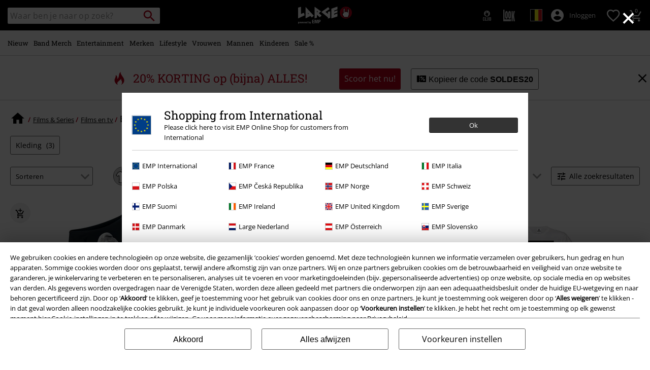

--- FILE ---
content_type: text/html;charset=UTF-8
request_url: https://www.large.be/on/demandware.store/Sites-GLB-Site/nl_BE/Search-IncludeRefinebar?cgid=fan-merch-barbie-movie
body_size: 708
content:
<div class="row no-gutters d-none d-sm-flex align-items-center">



















<div class="refinement calculatedGender col-auto js-refinement-dropdown-accordion refinement-accordion accordion py-2 pr-1 pr-md-2">
<input type="checkbox" class="js-open-refinement js-open-refinement-dropdown d-none" name="input-calculatedGender" id="input-calculatedGender">
<label for="input-calculatedGender" class="js-label-checkbox-trigger" tabindex="0">
<span class="font-primary text-base">
Geslacht
</span>
</label>


<div class="accordion-content refinement-dropdown refinement-dropdown-calculatedGender js-refinement-dropdown js-content-refinement position-absolute"
data-source="/on/demandware.store/Sites-GLB-Site/nl_BE/Search-IncludeRefineAttributeDesktop?cgid=fan-merch-barbie-movie"
data-filterid="calculatedGender"
>

</div>
</div>








<div class="refinement size col-auto js-refinement-dropdown-accordion refinement-accordion accordion py-2 pr-1 pr-md-2">
<input type="checkbox" class="js-open-refinement js-open-refinement-dropdown d-none" name="input-size" id="input-size">
<label for="input-size" class="js-label-checkbox-trigger" tabindex="0">
<span class="font-primary text-base">
Maat
</span>
</label>


<div class="accordion-content refinement-dropdown refinement-dropdown-size js-refinement-dropdown js-content-refinement position-absolute"
data-source="/on/demandware.store/Sites-GLB-Site/nl_BE/Search-IncludeRefineAttributeDesktop?cgid=fan-merch-barbie-movie"
data-filterid="size"
>

</div>
</div>















<div class="refinement baseColor col-auto js-refinement-dropdown-accordion refinement-accordion accordion py-2 pr-1 pr-md-2">
<input type="checkbox" class="js-open-refinement js-open-refinement-dropdown d-none" name="input-baseColor" id="input-baseColor">
<label for="input-baseColor" class="js-label-checkbox-trigger" tabindex="0">
<span class="font-primary text-base">
Kleur
</span>
</label>


<div class="accordion-content refinement-dropdown refinement-dropdown-baseColor js-refinement-dropdown js-content-refinement position-absolute"
data-source="/on/demandware.store/Sites-GLB-Site/nl_BE/Search-IncludeRefineAttributeDesktop?cgid=fan-merch-barbie-movie"
data-filterid="baseColor"
>

</div>
</div>








<div class="refinement  col-auto js-refinement-dropdown-accordion refinement-accordion accordion py-2 pr-1 pr-md-2">
<input type="checkbox" class="js-open-refinement js-open-refinement-dropdown d-none" name="input-" id="input-">
<label for="input-" class="js-label-checkbox-trigger" tabindex="0">
<span class="font-primary text-base">
Prijs
</span>
</label>




<div class="accordion-content refinement-dropdown refinement-dropdown-Price js-refinement-dropdown js-content-refinement position-absolute"
data-source="/on/demandware.store/Sites-GLB-Site/nl_BE/Search-IncludeRefineAttributeDesktop?cgid=fan-merch-barbie-movie"
data-filterid="Price"
>

</div>
</div>




<div class="col-auto d-flex align-items-center">
<a id="js-show-all-refinements"
class="js-show-all-refinements btn border-btn justify-content-center d-flex py-1 w-auto align-items-center"
href="javascript:"
data-click="Toggle.Listing|Filter">
<span class="icon-filter pr-1"></span>
<span class="font-size-s">Alle zoekresultaten</span>
</a>
<div id="js-all-refinements-box" class="all-refinements-box position-fixed w-100 h-100 d-none">
<div class="all-refinements-box-content custom-scrollbar position-absolute bg-color-white pt-4 px-4">
<p class="row no-gutters align-items-center mb-2">
<span class="col-auto icon-filter icon-medium pr-2 "></span>
<span class="font-size-xl font-secondary">
Filter
</span>
<a href="javascript:" class="text-decoration-none icon-close icon-medium col-auto js-close-filter-list ml-auto"></a>
</p>

<div id="js-refinement-box-loading"></div>



<div class="row all-refinements-box-close-buttons align-items-center py-3">
<div class="col-auto d-inline-flex align-items-center">
<a class="js-remove-refinements-desktop breadcrumb-relax d-inline-block w-auto px-2 border-btn"
href="javascript:"
data-show-all="dynamic"
data-overlay
title="Alle filters verwijderen"
data-click="Toggle.Listing|Filter|RemoveAllFilter">
Alle filters verwijderen
</a>
</div>
<div class="col js-button-container" data-items="3">


<a href="javascript:" class="js-close-filter-list color-btn black-btn px-2 w-100 d-block">

<span>Toon 3 resultaten</span>

</a>
</div>
</div>
</div>
</div>
</div>

</div>

--- FILE ---
content_type: text/javascript; charset=utf-8
request_url: https://p.cquotient.com/pebble?tla=bbqv-GLB&activityType=viewCategory&callback=CQuotient._act_callback1&cookieId=bcSagCnbj8kOLajmN15ZTu82mi&userId=&emailId=&products=id%3A%3A559343%7C%7Csku%3A%3A%3B%3Bid%3A%3A578796%7C%7Csku%3A%3A%3B%3Bid%3A%3A559341%7C%7Csku%3A%3A&categoryId=fan-merch-barbie-movie&refinements=%5B%7B%22name%22%3A%22Category%22%2C%22value%22%3A%22fan-merch-barbie-movie%22%7D%5D&personalized=false&sortingRule=SAM-7931_DefaultSortingAfterChristmasVariantB&realm=BBQV&siteId=GLB&instanceType=prd&queryLocale=nl_BE&locale=nl_BE&referrer=&currentLocation=https%3A%2F%2Fwww.large.be%2Ffanmerch%2Fbarbie%2F&__dw_p=20fc75ee81684e78ccdf17b8f320260107230000000&ls=true&_=1767673098509&v=v3.1.3&fbPixelId=__UNKNOWN__&json=%7B%22cookieId%22%3A%22bcSagCnbj8kOLajmN15ZTu82mi%22%2C%22userId%22%3A%22%22%2C%22emailId%22%3A%22%22%2C%22products%22%3A%5B%7B%22id%22%3A%22559343%22%2C%22sku%22%3A%22%22%7D%2C%7B%22id%22%3A%22578796%22%2C%22sku%22%3A%22%22%7D%2C%7B%22id%22%3A%22559341%22%2C%22sku%22%3A%22%22%7D%5D%2C%22categoryId%22%3A%22fan-merch-barbie-movie%22%2C%22refinements%22%3A%22%5B%7B%5C%22name%5C%22%3A%5C%22Category%5C%22%2C%5C%22value%5C%22%3A%5C%22fan-merch-barbie-movie%5C%22%7D%5D%22%2C%22personalized%22%3A%22false%22%2C%22sortingRule%22%3A%22SAM-7931_DefaultSortingAfterChristmasVariantB%22%2C%22realm%22%3A%22BBQV%22%2C%22siteId%22%3A%22GLB%22%2C%22instanceType%22%3A%22prd%22%2C%22queryLocale%22%3A%22nl_BE%22%2C%22locale%22%3A%22nl_BE%22%2C%22referrer%22%3A%22%22%2C%22currentLocation%22%3A%22https%3A%2F%2Fwww.large.be%2Ffanmerch%2Fbarbie%2F%22%2C%22__dw_p%22%3A%2220fc75ee81684e78ccdf17b8f320260107230000000%22%2C%22ls%22%3Atrue%2C%22_%22%3A1767673098509%2C%22v%22%3A%22v3.1.3%22%2C%22fbPixelId%22%3A%22__UNKNOWN__%22%7D
body_size: 268
content:
/**/ typeof CQuotient._act_callback1 === 'function' && CQuotient._act_callback1([{"k":"__cq_uuid","v":"bcSagCnbj8kOLajmN15ZTu82mi","m":34128000},{"k":"__cq_seg","v":"0~0.00!1~0.00!2~0.00!3~0.00!4~0.00!5~0.00!6~0.00!7~0.00!8~0.00!9~0.00","m":2592000}]);

--- FILE ---
content_type: text/javascript
request_url: https://www.large.be/on/demandware.static/Sites-GLB-Site/-/nl_BE/v1767665773634/js/refinementsDesktop~9cae51ed.js
body_size: 3932
content:
(window.empWebpackJsonp=window.empWebpackJsonp||[]).push([[22],{20:function(e,t,n){"use strict";function r(e){return(r="function"==typeof Symbol&&"symbol"==typeof Symbol.iterator?function(e){return typeof e}:function(e){return e&&"function"==typeof Symbol&&e.constructor===Symbol&&e!==Symbol.prototype?"symbol":typeof e})(e)}function i(e,t,n){return(t=function(e){var t=function(e,t){if("object"!=r(e)||!e)return e;var n=e[Symbol.toPrimitive];if(void 0!==n){var i=n.call(e,t||"default");if("object"!=r(i))return i;throw new TypeError("@@toPrimitive must return a primitive value.")}return("string"===t?String:Number)(e)}(e,"string");return"symbol"==r(t)?t:t+""}(t))in e?Object.defineProperty(e,t,{value:n,enumerable:!0,configurable:!0,writable:!0}):e[t]=n,e}var a=n(6),o=n(18),s=n(0);n(75);var l="#js-refinement-box-loading";function c(e,t){$("body").removeClass("overlay-shown"),e.removeClass("open-overlay"),t.html("")}function d(e,t){var n=y(window.Urls.renderRefinementOverlayDesktop);e.length>0&&n.length>0&&$.ajax({url:n,success:function(n){e.html(""),e.append(n),$("body").addClass("overlay-shown"),t.addClass("open-overlay"),function(){if(!$(".js-is-psm-refined").data("is-refined"))return;var e=a.getCleanUrl(window.Urls.getActiveFilters);$.ajax({url:e,success:function(e){var t=e.filters,n=v(),r=[];n.length<t.length&&(r=o.difference(t,n)),r.forEach((function(e){!function(e){var t=$(l),n=g(e);t.length>0&&n&&$.ajax({url:n,success:function(e){t.append(e)}})}(e)}))}})}()}})}function f(e){e.length>0&&(e.parents(".refinement-accordion").find(".js-content-refinement").html(""),e.prop("checked",!1))}function u(e){var t=e.data("filterid"),r=y(window.Urls.renderRefinementAttrDesktop,t);e.length>0&&r&&$.ajax({url:r,success:function(t){var r,i,o,s,l;e.html(""),e.append(t),Promise.resolve().then(function(e){n(29).initPriceSwiper(window.location.href)}.bind(null,n)).catch(n.oe),p(e),i=(r=e).find(".js-delete-all-refinement-values"),o=r.parents(".js-refinement-accordion"),s=i.data("remove"),l=i.data("filterid"),i.on("click",(function(e){o.find(".js-selected-filter").addClass("d-none"),e.preventDefault(),a.updateListingContent(s),u($('.js-content-refinement[data-filterid="'+l+'"]')),h(l)})),a.handleSizeTypeSelection()}})}function p(e){var t=e.find("li.selected"),n=e.find(".js-delete-all-refinement-values");t.length>0?(n.removeClass("d-none"),n.addClass("d-inline-block")):(n.addClass("d-none"),n.removeClass("d-inline-block"))}function m(e,t,n){var r=new RegExp("".concat(t,"(\\d+)=").concat(e)).exec(n),i="";return r&&(i=r[1]),i}function h(e){var t=v(),n=$(".js-refinement-list"),r=window.Urls.getActiveFilters,i=s.getQueryString(window.location.href),c=a.getCgid(),d=s.appendParamToURL(r,"cgid",c);d="".concat(d,"&").concat(i),$.ajax({url:d,success:function(r){var i,a,s=r.filters,c=t,d=[];if(c.length<s.length){var f=o.difference(s,c);i=f,a=$(l),i.forEach((function(e){var t=y(window.Urls.renderRefinementHeadlineDesktop,e);a.length>0&&t&&$.ajax({url:t,success:function(e){a.append(e)}})}))}else c.length>s.length&&(d=o.difference(c,s));n.each((function(t,n){var r=$(n),i=r.data("filterid");-1!==$.inArray(i,d)?"disabled"!==r.data("status")&&w(g(i),r):"undefined"!==i&&i!==e&&(r.find('li[data="selected]"').length>0||-1!==s.indexOf(i)&&"disabled"===r.data("status")||!r.hasClass("js-refinement-accordion"))&&w(y(window.Urls.renderRefinementHeadlineDesktop,i),r)}))}})}function g(e){var t=window.Urls.renderRefinementHeadlineDesktop;return t=a.getCleanUrl(t),t=s.appendParamToURL(t,"name",e),t=s.appendParamToURL(t,"disabled","disabled")}function v(){var e=[];return $(".js-refinement-list").toArray().forEach((function(t){var n=$(t).data("filterid");"undefined"!==n&&e.push(n)})),e}function w(e,t){t.length>0&&e&&$.ajax({url:e,success:function(e){t.replaceWith(e)}})}function y(e,t){var n=s.getQueryString(window.location.href),r=n?"".concat(e,"?").concat(n):e,i=a.getCgid();return r=s.appendParamToURL(r,"cgid",i),void 0!==t&&(r=s.appendParamToURL(r,"name",t)),r}function k(e){var t=e.replace(/[^a-z0-9öäüß.'-/]/g,"_");return(t=(t=(t=(t=t.replace(/\./g,"")).replace(/\//g,"")).replace(/'/g,"")).replace(/-/g,"")).replace(/_{2,}/g,"_")}e.exports.initRefinements=function(){var e=$("#js-all-refinements-box"),t=$(l),n=$("#js-show-all-refinements");n.off("click"),n.on("click",(function(n){n.preventDefault(),e.removeClass("d-none"),d(t,e);var r=a.getCgid();a.updateSearchResultButton(window.location.href,r)})),$("body").off("click",".js-refinement-link-desktop"),$("body").on("click",".js-refinement-link-desktop",(function(e){e.preventDefault(),function(e){var t=window.location.href,n=e.parent("li"),r=e.data("id"),o=e.data("value"),l="prefv",c="prefn",d=m(r,c,e.data("href"));""===d&&(d=m(o,l,e.data("href")));var f=e.attr("data-click");f.indexOf("Unchecked")&&e.attr("data-click",f.replace("-Unchecked",""));l+=d,c+=d;var u=$('span[data-selectedid="'+o+'"]');if(n.length>0){var g;if(n.hasClass("selected")){n.removeClass("selected"),e.attr("data-click",f+"-Unchecked");var v={$this:e,windowHref:t,filterValue:o,refinementValueParam:l};u.addClass("d-none");var w=0===n.parent("ul").find("li.selected").length;g=function(e,t){var n,r=e.$this,a=e.filterValue,o=e.refinementValueParam,l=e.windowHref,c=s.getUrlParameterValueByName("ptype",l),d=s.getUrlParameterValueByName(o,l);if(d===a||t)n=r.data("remove");else{var f;l=s.removeParamFromURL(l,o),f=d.indexOf("|"+a)>=0?d.replace("|"+a,""):d.replace(a,"");var u=i({},o,f);n=s.appendParamsToUrl(l,u)}c&&(n=s.appendParamToURL(n,"ptype",c));return n}(v,w)}else{n.addClass("selected");var y={$this:e,windowHref:t,filterValue:o,filterId:r,refinementValueParam:l,refinementIDParam:c};u.removeClass("d-none"),g=function(e){var t,n=a.getCgid(),r=e.$this,o=e.filterValue,l=e.filterId,c=e.refinementValueParam,d=e.refinementIDParam,f=e.windowHref,u=r.data("href"),p=s.getUrlParameterValueByName("ptype",f);u.indexOf("-sale-prices")>-1&&(u=s.removeParamFromURL(u,"pmid"));var m=s.getUrlParameterValueByName(c,f),h=s.getUrlParameterValueByName(d,f);if(m&&h===l){f=s.removeParamFromURL(f,c);var g=m+"|"+o,v=i(i({},d,l),c,g);t=s.appendParamsToUrl(f,v)}else{u=s.removeParamFromURL(u,c),u=s.removeParamFromURL(u,d);var w=s.getQueryString(u),y=!1,k=decodeURIComponent(w);k&&k.indexOf(" & ")>-1&&(y=!0);var b=s.getQueryStringParams(w,y),$=window.Urls.updateListing;$=s.appendParamsToUrl($,b);var j=i(i({cgid:n},d,l),c,o);t=s.appendParamsToUrl($,j)}p&&(t=s.appendParamToURL(t,"ptype",p));return t}(y)}a.updateListingContent(g),p(e.closest(".js-content-refinement")),h(r)}}($(e.currentTarget))})),$("body").off("click",".js-switch-refinement"),$("body").on("click",".js-switch-refinement",(function(n){n.preventDefault(),function(e,t,n){var r;r=e.children().hasClass("js-switch-off")?e.data("remove"):e.data("href");a.updateListingContent(r),d(t,n)}($(n.currentTarget),t,e)})),$("body").on("keyup",".js-filter-search-input",(function(){!function(e,t){var n=$(e),r=n.parent().parent(),i=n.closest(".refinement").find(".search-nohits");0===i.length&&(i=n.closest(".filter-wrapper").find(".search-nohits"));var a=n.val(),o=n.val().length;o<=1&&(r.find(t).show(),i.hide());if(o>=2){var s;r.find(t).hide();var l=a.toLowerCase();l=k(l),r.find(t).each((function(e,t){var n=$(t),r=n.data("filtr").toString().toLowerCase();-1!==(r=k(r)).indexOf(l)?(n.show(),s=!0,i.hide()):s||i.show()}))}}(this,".filterarea li")})),function(e,t){$(document).on("click",".js-close-filter-list",(function(){c(e,t)})),e.on("click",(function(n){0!==$(n.target).parents(".all-refinements-box-content").length||$(n.target).is($(".all-refinements-box-content"))&&$(n.target).is($("#cookie-banner"))||c(e,t)}))}(e,t),$(document).off("change",".js-open-refinement"),$(document).on("change",".js-open-refinement",(function(e){var t=$(e.currentTarget),n=t.parents(".refinement-accordion").find(".js-content-refinement");t.is(":checked")?(f($(".js-open-refinement:checked").not(t)),u(n)):n.html("")})),$(document).on("click",(function(e){$(e.target).is(".js-refinement-dropdown-accordion")||0!==$(e.target).parents(".js-refinement-dropdown-accordion").length||f($(".js-open-refinement-dropdown:checked"))})),function(e,t){$(document).on("click",".js-remove-refinements-desktop",(function(n){var r=a.getCleanUrl(window.Urls.updateListing);a.updateListingContent(r),void 0!==$(n.currentTarget).attr("data-overlay")&&d(e,t)}))}(t,e)},e.exports.compareFilterlists=h},75:function(e,t){(function(){
/**
@license Sticky-kit v1.1.3 | WTFPL | Leaf Corcoran 2015 | http://leafo.net
*/
(function(){var e,t;e=this.jQuery||window.jQuery,t=e(window),e.fn.stick_in_parent=function(n){var r,i,a,o,s,l,c,d,f,u,p,m,h;for(null==n&&(n={}),u=n.sticky_class,o=n.inner_scrolling,f=n.recalc_every,d=n.parent,l=n.offset_top,s=n.spacer,a=n.bottoming,null==l&&(l=0),null==d&&(d=void 0),null==o&&(o=!0),null==u&&(u="is_stuck"),r=e(document),null==a&&(a=!0),c=function(e){var t,n;return window.getComputedStyle?(e[0],t=window.getComputedStyle(e[0]),n=parseFloat(t.getPropertyValue("width"))+parseFloat(t.getPropertyValue("margin-left"))+parseFloat(t.getPropertyValue("margin-right")),"border-box"!==t.getPropertyValue("box-sizing")&&(n+=parseFloat(t.getPropertyValue("border-left-width"))+parseFloat(t.getPropertyValue("border-right-width"))+parseFloat(t.getPropertyValue("padding-left"))+parseFloat(t.getPropertyValue("padding-right"))),n):e.outerWidth(!0)},p=function(n,i,p,m,h,g,v,w){var y,k,b,$,j,P,C,U,x,R,V,_;if(!n.data("sticky_kit")){if(n.data("sticky_kit",!0),j=r.height(),C=n.parent(),null!=d&&(C=C.closest(d)),!C.length)throw"failed to find stick parent";if(b=!1,y=!1,(V=null!=s?s&&n.closest(s):e("<div />"))&&V.css("position",n.css("position")),(U=function(){var e,t,a;if(!w)return j=r.height(),e=parseInt(C.css("border-top-width"),10),t=parseInt(C.css("padding-top"),10),i=parseInt(C.css("padding-bottom"),10),p=C.offset().top+e+t,m=C.height(),b&&(b=!1,y=!1,null==s&&(n.insertAfter(V),V.detach()),n.css({position:"",top:"",width:"",bottom:""}).removeClass(u),a=!0),h=n.offset().top-(parseInt(n.css("margin-top"),10)||0)-l,g=n.outerHeight(!0),v=n.css("float"),V&&V.css({width:c(n),height:g,display:n.css("display"),"vertical-align":n.css("vertical-align"),float:v}),a?_():void 0})(),g!==m)return $=void 0,P=l,R=f,_=function(){var e,c,d,k,x,_;if(!w)return d=!1,null!=R&&(R-=1)<=0&&(R=f,U(),d=!0),d||r.height()===j||(U(),d=!0),k=t.scrollTop(),null!=$&&(c=k-$),$=k,b?(a&&(x=k+g+P>m+p,y&&!x&&(y=!1,n.css({position:"fixed",bottom:"",top:P}).trigger("sticky_kit:unbottom"))),k<h&&(b=!1,P=l,null==s&&("left"!==v&&"right"!==v||n.insertAfter(V),V.detach()),e={position:"",width:"",top:""},n.css(e).removeClass(u).trigger("sticky_kit:unstick")),o&&(_=t.height(),g+l>_&&(y||(P-=c,P=Math.max(_-g,P),P=Math.min(l,P),b&&n.css({top:P+"px"}))))):k>h&&(b=!0,(e={position:"fixed",top:P}).width="border-box"===n.css("box-sizing")?n.outerWidth()+"px":n.width()+"px",n.css(e).addClass(u),null==s&&(n.after(V),"left"!==v&&"right"!==v||V.append(n)),n.trigger("sticky_kit:stick")),b&&a&&(null==x&&(x=k+g+P>m+p),!y&&x)?(y=!0,"static"===C.css("position")&&C.css({position:"relative"}),n.css({position:"absolute",bottom:i,top:"auto"}).trigger("sticky_kit:bottom")):void 0},x=function(){return U(),_()},k=function(){if(w=!0,t.off("touchmove",_),t.off("scroll",_),t.off("resize",x),e(document.body).off("sticky_kit:recalc",x),n.off("sticky_kit:detach",k),n.removeData("sticky_kit"),n.css({position:"",bottom:"",top:"",width:""}),C.position("position",""),b)return null==s&&("left"!==v&&"right"!==v||n.insertAfter(V),V.remove()),n.removeClass(u)},t.on("touchmove",_),t.on("scroll",_),t.on("resize",x),e(document.body).on("sticky_kit:recalc",x),n.on("sticky_kit:detach",k),setTimeout(_,0)}},m=0,h=this.length;m<h;m++)i=this[m],p(e(i));return this}}).call(this)}).call(window)}}]);

--- FILE ---
content_type: image/svg+xml
request_url: https://www.large.be/on/demandware.static/Sites-GLB-Site/-/nl_BE/v1767665773634/images/logos/logo.svg
body_size: 2301
content:
<svg id="Ebene_2" data-name="Ebene 2" xmlns="http://www.w3.org/2000/svg" width="949" height="304" viewBox="0 0 949 304.44"><defs><style>.cls-1{fill:#b40019;}.cls-2{fill:#fff;}</style></defs><path class="cls-1" d="M1158.9,337.92a106.3,106.3,0,1,1-106.3-106.29A106.31,106.31,0,0,1,1158.9,337.92Z" transform="translate(-209.9 -230.84)"/><path d="M1089,422.63h-67.29a3.9,3.9,0,0,1-3.24-1.73l-28-42.27a3.87,3.87,0,0,1-.64-2.14V344.74a3.9,3.9,0,0,1,1.63-3.17l13.52-9.59a4.16,4.16,0,0,1,.8-.44V272.05a3.87,3.87,0,0,1,1.57-3.12l24-17.77a3.88,3.88,0,0,1,6.19,3.11v55.56l16.78,6.47a3.88,3.88,0,0,1,5.13-2.56l19.23,7.44V266.51a3.88,3.88,0,0,1,6.19-3.13l24,17.69a3.87,3.87,0,0,1,1.57,3.12v92.3A3.94,3.94,0,0,1,1110,378l-17.48,42.26A3.87,3.87,0,0,1,1089,422.63Zm-65.21-7.76h62.61l16.2-39.15V286.15l-16.18-11.95v56a3.86,3.86,0,0,1-1.52,3.08l-2.48,1.9a3.89,3.89,0,0,1-6.24-3.09v-3.56L1061.71,323a3.88,3.88,0,0,1-5.13,2.56l-16.74-6.46v11.28a3.86,3.86,0,0,1-1.58,3.13l-2.37,1.75a3.88,3.88,0,0,1-6.19-3.13V262l-16.22,12v75.92a3.87,3.87,0,0,1-1.56,3.11l-2.43,1.82a3.89,3.89,0,0,1-6.21-3.12v-9.07l-5.75,4.09v28.57Z" transform="translate(-209.9 -230.84)"/><path class="cls-2" d="M1086.36,330.21a3.86,3.86,0,0,1-1.52,3.08l-2.48,1.9a3.89,3.89,0,0,1-6.24-3.09v-3.56L1061.71,323a4,4,0,0,1-1.54,2.14,3.89,3.89,0,0,1-3.59.42l-16.74-6.46v11.28a3.86,3.86,0,0,1-1.58,3.13l-2.37,1.75a3.88,3.88,0,0,1-6.19-3.13V262l-16.22,12v75.92a3.87,3.87,0,0,1-1.56,3.11l-2.43,1.82a3.89,3.89,0,0,1-6.21-3.12v-9.07l-5.75,4.09v28.57l26.22,39.55h62.61l16.2-39.15V286.15l-16.18-11.95Z" transform="translate(-209.9 -230.84)"/><path class="cls-2" d="M216.43,500.09v2.82h.1a7.42,7.42,0,0,1,2.55-2.7,6.93,6.93,0,0,1,3.49-.82,6.71,6.71,0,0,1,6.19,3.29q2,3.3,2,10.72t-2,10.64a6.73,6.73,0,0,1-6.19,3.22,7,7,0,0,1-3.29-.72,6.8,6.8,0,0,1-2.45-2.3h-.1v11H209.9V500.09Zm1,19.87a3,3,0,0,0,5.84,0,32.45,32.45,0,0,0,0-13.12,3,3,0,0,0-5.84,0,32.45,32.45,0,0,0,0,13.12Z" transform="translate(-209.9 -230.84)"/><path class="cls-2" d="M234.3,507.36a11.81,11.81,0,0,1,1.78-4.38,7.94,7.94,0,0,1,3.25-2.67,11.81,11.81,0,0,1,4.92-.92,12.51,12.51,0,0,1,5.1.82,7.17,7.17,0,0,1,3.22,2.65,11.83,11.83,0,0,1,1.68,4.4,33.49,33.49,0,0,1,.5,6.14,30.12,30.12,0,0,1-.55,6,11.64,11.64,0,0,1-1.78,4.38,7.44,7.44,0,0,1-3.24,2.6,12.79,12.79,0,0,1-4.93.84,13.38,13.38,0,0,1-5.1-.76,6.93,6.93,0,0,1-3.21-2.58,11.47,11.47,0,0,1-1.69-4.4,33.71,33.71,0,0,1-.49-6.12A30.17,30.17,0,0,1,234.3,507.36Zm6.39,9.8a12.49,12.49,0,0,0,.47,3,4.26,4.26,0,0,0,1.11,1.93,2.77,2.77,0,0,0,2,.7,2.89,2.89,0,0,0,2.87-2.18,32.62,32.62,0,0,0,0-14.36,2.88,2.88,0,0,0-2.87-2.17,2.81,2.81,0,0,0-2,.69,4.26,4.26,0,0,0-1.11,1.93,12.49,12.49,0,0,0-.47,3c-.07,1.15-.1,2.41-.1,3.76S240.62,516,240.69,517.16Z" transform="translate(-209.9 -230.84)"/><path class="cls-2" d="M263.8,500.09,266.92,519h.1l3.32-18.91h7.42L281.28,519h.1l3.21-18.91h6.54l-5.74,26.63h-7.77l-3.52-18.91H274l-3.31,18.91h-7.92L257,500.09Z" transform="translate(-209.9 -230.84)"/><path class="cls-2" d="M299.59,516.57a14.38,14.38,0,0,0,.18,2.3,7.07,7.07,0,0,0,.57,2,3.71,3.71,0,0,0,1,1.39,2.44,2.44,0,0,0,1.58.52,2.76,2.76,0,0,0,2.52-1.24,9,9,0,0,0,1.09-3.76h6.14c-.13,3.1-1,5.46-2.47,7.08s-3.91,2.42-7.18,2.42a11.27,11.27,0,0,1-5.79-1.24,7.64,7.64,0,0,1-3.07-3.26A12.68,12.68,0,0,1,293,518.2c-.15-1.68-.23-3.36-.23-5.05a35.63,35.63,0,0,1,.37-5.14,12.56,12.56,0,0,1,1.49-4.41,8.07,8.07,0,0,1,3.19-3.07,11.58,11.58,0,0,1,5.55-1.14,10.66,10.66,0,0,1,4.87,1,7.38,7.38,0,0,1,3,2.72,11.41,11.41,0,0,1,1.48,4.26,36.15,36.15,0,0,1,.4,5.57v1.53H299.59Zm6.79-8.89a7.31,7.31,0,0,0-.52-2,2.82,2.82,0,0,0-1-1.23,3.19,3.19,0,0,0-1.71-.42,2.88,2.88,0,0,0-1.71.47,3.34,3.34,0,0,0-1.06,1.23,5.84,5.84,0,0,0-.57,1.71,10.05,10.05,0,0,0-.18,1.88v1h7C306.54,509.36,306.47,508.46,306.38,507.68Z" transform="translate(-209.9 -230.84)"/><path class="cls-2" d="M323.21,500.09v3.56h.09a9.69,9.69,0,0,1,2.53-3.09,5.65,5.65,0,0,1,3.61-1.17l.62,0a5.87,5.87,0,0,1,.62.07V506c-.36,0-.72-.06-1.06-.08l-1.07,0a6.81,6.81,0,0,0-1.78.24,4.82,4.82,0,0,0-1.63.82,4.1,4.1,0,0,0-1.19,1.49,5.07,5.07,0,0,0-.45,2.25v16h-6.83V500.09Z" transform="translate(-209.9 -230.84)"/><path class="cls-2" d="M339,516.57a14.39,14.39,0,0,0,.17,2.3,7.07,7.07,0,0,0,.57,2,3.71,3.71,0,0,0,1,1.39,2.46,2.46,0,0,0,1.58.52,2.77,2.77,0,0,0,2.53-1.24,9.26,9.26,0,0,0,1.09-3.76h6.13q-.19,4.65-2.47,7.08t-7.18,2.42a11.32,11.32,0,0,1-5.79-1.24,7.64,7.64,0,0,1-3.07-3.26,12.88,12.88,0,0,1-1.21-4.56c-.15-1.68-.22-3.36-.22-5.05a34.26,34.26,0,0,1,.37-5.14A12.36,12.36,0,0,1,334,503.6a8.07,8.07,0,0,1,3.19-3.07,11.58,11.58,0,0,1,5.55-1.14,10.66,10.66,0,0,1,4.87,1,7.38,7.38,0,0,1,3,2.72,11.41,11.41,0,0,1,1.48,4.26,34.94,34.94,0,0,1,.4,5.57v1.53H339Zm6.78-8.89a7,7,0,0,0-.52-2,2.82,2.82,0,0,0-1-1.23,3.19,3.19,0,0,0-1.71-.42,2.88,2.88,0,0,0-1.71.47,3.34,3.34,0,0,0-1.06,1.23,5.84,5.84,0,0,0-.57,1.71,10,10,0,0,0-.17,1.88v1h7C345.94,509.36,345.88,508.46,345.78,507.68Z" transform="translate(-209.9 -230.84)"/><path class="cls-2" d="M369.64,523.9a6.91,6.91,0,0,1-2.55,2.62,7.51,7.51,0,0,1-3.49.74,6.73,6.73,0,0,1-6.19-3.22q-2-3.21-2-10.64t2-10.72a6.71,6.71,0,0,1,6.19-3.29,6.54,6.54,0,0,1,3.29.79,7.77,7.77,0,0,1,2.45,2.38h.1V491.37h6.83v35.35h-6.53V523.9ZM362.93,520a2.78,2.78,0,0,0,2.89,2.2,2.82,2.82,0,0,0,2.95-2.2,32.45,32.45,0,0,0,0-13.12,2.83,2.83,0,0,0-2.95-2.2,2.79,2.79,0,0,0-2.89,2.2,32.45,32.45,0,0,0,0,13.12Z" transform="translate(-209.9 -230.84)"/><path class="cls-2" d="M399.53,491.37v11.19h.1a7.87,7.87,0,0,1,2.45-2.38,6.55,6.55,0,0,1,3.3-.79,6.7,6.7,0,0,1,6.18,3.29q2,3.3,2,10.72t-2,10.64a6.73,6.73,0,0,1-6.18,3.22,7.48,7.48,0,0,1-3.49-.74,6.91,6.91,0,0,1-2.55-2.62h-.1v2.82H392.7V491.37ZM400.2,520a2.82,2.82,0,0,0,2.95,2.2A2.78,2.78,0,0,0,406,520a32.45,32.45,0,0,0,0-13.12,2.79,2.79,0,0,0-2.89-2.2,2.83,2.83,0,0,0-2.95,2.2,32.45,32.45,0,0,0,0,13.12Z" transform="translate(-209.9 -230.84)"/><path class="cls-2" d="M419.24,530.33a3.29,3.29,0,0,0,2.69-1,4.64,4.64,0,0,0,1-2.62l-7.48-26.63h7.13l4,18.41h.1l3.47-18.41h6.83l-6.44,24.85a50.81,50.81,0,0,1-1.7,5.37,9.19,9.19,0,0,1-1.94,3.16,5.26,5.26,0,0,1-2.67,1.46,18,18,0,0,1-3.93.35h-2.78v-5.1A10.81,10.81,0,0,0,419.24,530.33Z" transform="translate(-209.9 -230.84)"/><path class="cls-2" d="M493,473.24H470.29v14.93h21.33v10.49H470.29v17.06h23.55v10.49H457.49V462.76H493Z" transform="translate(-209.9 -230.84)"/><path class="cls-2" d="M519.52,462.76l9.07,44.79h.18l9.15-44.79h18.93v63.45H545.12V475.55h-.18l-11.29,50.66H523.7l-11.29-50.66h-.17v50.66H500.5V462.76Z" transform="translate(-209.9 -230.84)"/><path class="cls-2" d="M588.4,462.76a18.44,18.44,0,0,1,8.22,1.64,15,15,0,0,1,5.37,4.31,16.9,16.9,0,0,1,2.94,6.09,27.74,27.74,0,0,1,.88,7,22.76,22.76,0,0,1-1.46,8.54,15.46,15.46,0,0,1-4.09,5.95,17.2,17.2,0,0,1-6.35,3.47,27.93,27.93,0,0,1-8.27,1.15H578.8v25.33H566V462.76Zm-3.91,28.7a8.44,8.44,0,0,0,6.17-2.31Q593,486.84,593,482t-2-7.28q-2-2.49-6.84-2.49H578.8v19.28Z" transform="translate(-209.9 -230.84)"/><g id="Ebene_3" data-name="Ebene 3"><polygon class="cls-2" points="102.93 108.67 64.95 124.95 50.83 131.01 50.83 3.92 0.04 18.35 0.04 209.47 55.41 182.98 116.11 153.94 102.93 108.67"/><polygon class="cls-2" points="526.68 211.57 538.54 207.85 566.62 199.04 566.62 83.35 538.54 89.12 526.68 91.55 526.68 128.33 482.22 94.58 538.54 55.18 555.04 43.63 544.62 29 531.05 9.96 434.09 78.34 409.72 95.53 446.36 125.45 526.68 191.05 526.68 211.57"/><polygon class="cls-2" points="689.76 122.05 635.83 143.38 635.83 125.98 688.99 104.99 694.34 102.88 694.34 66.12 694.34 65.23 635.83 86.26 635.83 72 694.34 48.83 694.34 0 587.1 37.59 587.1 209.39 694.34 173.58 694.34 146.41 694.34 120.25 689.76 122.05"/><path class="cls-2" d="M541.65,376.36l51.49,44,30.38-31.31L576.71,346.6,614.29,314,499.82,233.58V439.39l19.12-5.92,22.71-7Zm-1.28-69.94,18.75,14.68-18.75,12.95Z" transform="translate(-209.9 -230.84)"/><path class="cls-2" d="M342.81,437.94l84.41-41.1,24.56,26.28,34.34-32.81L342.81,237.93Zm41.89-97.46L400,357.83l-15.29,7.86Z" transform="translate(-209.9 -230.84)"/></g></svg>

--- FILE ---
content_type: text/javascript;charset=UTF-8
request_url: https://www.large.be/on/demandware.store/Sites-GLB-Site/nl_BE/Resources-LoadAppResources?v=v1767665773634
body_size: 5039
content:


window.Constants = {"COOKIE_CONSENT_STORAGE_ID":"disallowed_cookies","INTERNAL_HOSTNAME":"www.large.be","TENANT_SHOP_NAME":null};
window.Resources = {"OK":"OK","ARE_YOU_HUMAN":"Ben je een mens?","PACKSTATION_LOCAL_COLLECT":"Je afhaalpunt is succesvol ingesteld!","GLOBAL_ERROR_HEDALINE":"Oeps, er ging iets verkeerd...","CC_LOAD_ERROR":"Creditcard kon niet worden geladen!","CARD_REMOVE_BUTTON_TEXT":"Remove Card","REG_ADDR_ERROR":"Kon het adres niet laden","SERVER_ERROR":"Serververbinding verbroken!","BAD_RESPONSE":"Er is een fout opgetreden!","INVALID_PHONE":"Vul een geldig telefoonnummer in.","INVALID_USERNAME":"Your entry is invalid.","COULD_NOT_SELECT_SHIPPING_ADDRESS":"Kon geen bezorgadres selecteren.","GIFT_CERT_INVALID":"Ongeldige cadeauboncode.","GIFT_CERT_BALANCE":"Je huidige cadeaubonbalans is","GIFT_CERT_AMOUNT_INVALID":"Cadeaubonnen zijn verkrijgbaar met een waarde van 5 tot  5000","GIFT_CERT_MISSING":"Vul een kortingscode of cadeauboncode in.","INVALID_OWNER":"Dit lijkt een creditcardnummer te zijn. Vul de naam van de kaarthouder in.","CHAR_LIMIT_MSG":"Je hebt {0} tekens over van de {1}","CONFIRM_DELETE":"Wil je dit {0} verwijderen?","TITLE_GIFTREGISTRY":"Verlanglijst","TITLE_ADDRESS":"Adres","SERVER_CONNECTION_ERROR":"Serververbinding verbroken!","IN_STOCK_DATE":"Artikel verwacht op {0}.","ITEM_STATUS_NOTAVAILABLE":"Dit artikel is momenteel niet beschikbaar.","PCA_SEARCH_NOTIFICATION":"Typ verder om meer resultaten te tonen","PCA_SEARCH_START":"Vul hier je adres in:","PCA_SEARCH_INFO":"Vul je straat en huisnummer in en selecteer vervolgens het adres uit de lijst.","PCA_SEARCH_SUCCESS":"Je adres is gevonden.","INVALID_DATE":"Je adres is gevonden.","NOT_SUPPORTED_CHARACTERS":"Your entry is invalid. Please use Latin letters.","COUNTDOWN_DAYS":"dagen","COUNTDOWN_HOURS":"uur","COUNTDOWN_MINUTES":"minuten","COUNTDOWN_SECONDS":"seconden","AMAZON_LOGIN_ERROR":"Log in met je huidige account","VALIDATE_REQUIRED":"Dit veld is verplicht.","VALIDATE_REMOTE":"Pas dit veld aan","VALIDATE_EMAIL":"Vul een geldig e-mailadres in.","VALIDATE_URL":"Vul een geldige URL in","VALIDATE_DATE":"Vul een geldige datum in","VALIDATE_DATEISO":"Vul een geldige datum in (ISO).","VALIDATE_NUMBER":"Vul een geldig nummer in","VALIDATE_DIGITS":"Vul alleen cijfers in.","VALIDATE_CREDITCARD":"Vul een geldig creditcardnummer in","VALIDATE_EQUALTO":"Vul dezelfde waarde opnieuw in.","VALIDATE_MAXLENGTH":"Vul niet meer dan {0} tekens in.","VALIDATE_MINLENGTH":"Vul minstens {0} tekens in.","VALIDATE_RANGELENGTH":"Vul een waarde in tussen {0} en {1} tekens lang.","VALIDATE_RANGE":"Vul een waarde in tussen {0} en {1}.","VALIDATE_MAX":"Vul een waarde in van maximaal {0}.","VALIDATE_MIN":"Vul een waarde in van minimaal {0}.","VALIDATE_IBAN":"Voer een geldige IBAN in.","ADYEN_CC_VALIDATE":"Vul geldige creditcardgegevens in.","RETURN_ARTICLE_ERROR":"Selecteer je artikel","RETURN_CHOOSE_REASON_ERROR":"Kies een reden","RETURN_CHOOSE_QTY_ERROR":"Kies het aantal","RETURN_LABEL_ERROR":"Het spijt ons, maar er is een fout opgetreden bij het ophalen van het retourlabel. Neem contact op met de klantenservice.","RETURN_QR_ERROR":"Fout bij het aanmaken van de QR-code. Neem contact op met de klantenservice.","CHOOSE_AS_PACKSTATION":"Selecteren als afhaalpunt","SEARCH_SHOW_RESULT":"Toon * resultaat","SEARCH_SHOW_RESULTS":"Toon * resultaten","PRODUCT_SELECTED_QTY":"Artikel geselecteerd","PRODUCTS_SELECTED_QTY_FEW":"Artikelen geselecteerd","PRODUCTS_SELECTED_QTY":"Artikelen geselecteerd","SEARCH_PLACEHOLDER":"Waar ben je naar op zoek?","PRODUCT_DELETED_QTY":"Item succesvol verwijderd","PRODUCTS_DELETED_QTY_FEW":"Items succesvol verwijderd","PRODUCTS_DELETED_QTY":"Items succesvol verwijderd","INVALID_CC_NUMBER":"Ongeldig kaartnummer","INPUT_RULES_VIOLATED":"Please don't apply special characters like <>:=$%?!*+@;","INPUT_RULES_VIOLATED_PHONE":"Please only apply numbers from 0-9 as well as characters + and -","CART_EDIT_QTY_ERROR_MAX_EXCEEDED":"Dit is het maximale aantal dat je kunt bestellen.","CART_EDIT_QTY_VALUE_ERROR":"Please enter a valid quantity.","IN_STOCK":"Uit voorraad leverbaar","QTY_IN_STOCK":"Slechts {0} in voorraad","PREORDER":"Vooruitbestellen","QTY_PREORDER":"{0} artikel(en) vooruit te bestellen.","REMAIN_PREORDER":"De resterende artikelen zijn vooruit te bestellen.","BACKORDER":"Verlate levering","QTY_BACKORDER":"Nabesteld: {0} artikel(en)","REMAIN_BACKORDER":"De overgebleven artikelen zijn beschikbaar met nabezorging.","NOT_AVAILABLE":"Dit artikel is momenteel niet beschikbaar.","REMAIN_NOT_AVAILABLE":"De overgebleven artikelen zijn momenteel niet beschikbaar. Probeer de hoeveelheid te veranderen."};
window.Urls = {"transientResources":"/on/demandware.store/Sites-GLB-Site/nl_BE/Resources-LoadTransient","staticJsPath":"/on/demandware.static/Sites-GLB-Site/-/nl_BE/v1767665773634/js/","minicartGC":"/on/demandware.store/Sites-GLB-Site/nl_BE/GiftCert-ShowMiniCart","minicart":"/on/demandware.store/Sites-GLB-Site/nl_BE/Cart-MiniAddProduct","cartShow":"/cart/","giftRegAdd":"https://www.large.be/on/demandware.store/Sites-GLB-Site/nl_BE/Address-GetAddressDetails?addressID=","addressesList":"https://www.large.be/addressbook/","wishlistAddress":"https://www.large.be/on/demandware.store/Sites-GLB-Site/nl_BE/Wishlist-SetShippingAddress","wishlistShow":"https://www.large.be/wishlist/","deleteAddress":"/on/demandware.store/Sites-GLB-Site/nl_BE/Address-Delete","getSetItem":"/on/demandware.store/Sites-GLB-Site/nl_BE/Product-GetSetItem","getAvailability":"/on/demandware.store/Sites-GLB-Site/nl_BE/Product-GetAvailability","searchsuggest":"/on/demandware.store/Sites-GLB-Site/nl_BE/Search-GetSuggestions","searchHistory":"/on/demandware.store/Sites-GLB-Site/nl_BE/Search-RenderSearchHistory","summaryRefreshURL":"/on/demandware.store/Sites-GLB-Site/nl_BE/COBilling-UpdateSummary","miniShippingRefreshURL":"/on/demandware.store/Sites-GLB-Site/nl_BE/COBilling-UpdateMiniShipping","billingSelectCC":"https://www.large.be/on/demandware.store/Sites-GLB-Site/nl_BE/COBilling-SelectCreditCard","shippingMethodsJSON":"https://www.large.be/on/demandware.store/Sites-GLB-Site/nl_BE/COShipping-GetApplicableShippingMethodsJSON","shippingMethodsList":"https://www.large.be/on/demandware.store/Sites-GLB-Site/nl_BE/COShipping-UpdateShippingMethodList","selectShippingAddress":"https://www.large.be/on/demandware.store/Sites-GLB-Site/nl_BE/COShipping-SelectShippingAddress","selectShippingMethodsList":"https://www.large.be/on/demandware.store/Sites-GLB-Site/nl_BE/COShipping-SelectShippingMethod","giftCardCheckBalance":"https://www.large.be/on/demandware.store/Sites-GLB-Site/nl_BE/COBilling-GetGiftCertificateBalance","billing":"/billing/","rateLimiterReset":"/on/demandware.store/Sites-GLB-Site/nl_BE/RateLimiter-HideCaptcha","csrffailed":"/on/demandware.store/Sites-GLB-Site/nl_BE/CSRF-Failed","customerAddressForm":"/on/demandware.store/Sites-GLB-Site/nl_BE/AddressMgr-GetCustomerAddressFormFields","shippingAddressForm":"/on/demandware.store/Sites-GLB-Site/nl_BE/AddressMgr-GetShippingAddressFormFields","billingAddressForm":"/on/demandware.store/Sites-GLB-Site/nl_BE/AddressMgr-GetBillingAddressFormFields","emarsysDialogSignupSubmit":"/on/demandware.store/Sites-GLB-Site/nl_BE/EmarsysNewsletter-DialogSubscription","marketingCloudDialogSignupSubmit":"/on/demandware.store/Sites-GLB-Site/nl_BE/MarketingCloud-Subscribe","emarsysDialogUnsubscribeSubmit":"/on/demandware.store/Sites-GLB-Site/nl_BE/EmarsysNewsletter-EmailUnsubscribe","jobNewsletterUnsubConfirmed":"/on/demandware.store/Sites-GLB-Site/nl_BE/Jobs-JobsNewsletterUnsubscribeConfirmed","IncludeHeaderCustomerInfo":"/on/demandware.store/Sites-GLB-Site/nl_BE/Home-IncludeHeaderCustomerInfo","getReviewList":"/on/demandware.store/Sites-GLB-Site/nl_BE/Review-IncludeProductReviewsList","getReviewListFull":"/on/demandware.store/Sites-GLB-Site/nl_BE/Review-IncludeProductReviewsFull","getOrderReferenceDetails":"/on/demandware.store/Sites-GLB-Site/nl_BE/AmazonPaymentsController-GetOrderReferenceDetails","getBillingAgreementDetails":"/on/demandware.store/Sites-GLB-Site/nl_BE/AmazonPaymentsController-GetBillingAgreementDetails","getOrderReferenceBillingDetails":"/on/demandware.store/Sites-GLB-Site/nl_BE/AmazonPaymentsController-GetOrderReferenceBillingDetails","getBillingAgreementBillingDetails":"/on/demandware.store/Sites-GLB-Site/nl_BE/AmazonPaymentsController-GetBillingAgreementBillingDetails","setConsentStatus":"/on/demandware.store/Sites-GLB-Site/nl_BE/AmazonPaymentsController-SetConsentStatus","setOrderReferenceID":"/on/demandware.store/Sites-GLB-Site/nl_BE/AmazonPaymentsController-SetOrderReferenceID","setBillingAgreement":"/on/demandware.store/Sites-GLB-Site/nl_BE/AmazonPaymentsController-SetBillingAgreement","editButtonRedirect":"/on/demandware.store/Sites-GLB-Site/nl_BE/AmazonPaymentsController-EditButtonRedirect","apSubmit":"/on/demandware.store/Sites-GLB-Site/nl_BE/AmazonPaymentsController-Submit","apErrorRedirect":"/on/demandware.store/Sites-GLB-Site/nl_BE/AmazonPaymentsController-RedirectOnError","emarsysInterests":"/on/demandware.store/Sites-GLB-Site/nl_BE/EmarsysNewsletter-InterestOptions","setNewShopNotificationIsShown":"/on/demandware.store/Sites-GLB-Site/nl_BE/Home-SetNewShopNotificationIsShown","checkoutInit":"/on/demandware.store/Sites-GLB-Site/nl_BE/COInit-Start","checkoutSummary":"/revieworder/","checkoutShipping":"/shipping/","availabilityOverview":"/on/demandware.store/Sites-GLB-Site/nl_BE/Inventory-GetAvailabilityOverview","getServerTime":"/on/demandware.store/Sites-GLB-Site/nl_BE/Page-GetServerTime","dhlMarkerImage":"/on/demandware.static/Sites-GLB-Site/-/default/dw41803dd2/images/logos/DHL.png","royalMailLCMarkerImage":"/on/demandware.static/Sites-GLB-Site/-/default/dw67d77908/images/logos/Royal_mail_pin.svg","miniCartInfo":"/on/demandware.store/Sites-GLB-Site/nl_BE/Cart-MiniCart","miniCartContent":"/on/demandware.store/Sites-GLB-Site/nl_BE/Cart-MiniCartContent","getWishlistPageLinkIcon":"/on/demandware.store/Sites-GLB-Site/nl_BE/Wishlist-GetWishlistPageLinkIcon","getShippingPoints":"/on/demandware.store/Sites-GLB-Site/nl_BE/Shipping-GetShippingPoints","getAddressDetailsLoqate":"/on/demandware.store/Sites-GLB-Site/nl_BE/Address-GetAddressDetailsLoqate","getAddressSuggestionLoqate":"/on/demandware.store/Sites-GLB-Site/nl_BE/Address-GetAddressSuggestionLoqate","getAddressValidationResult":"/on/demandware.store/Sites-GLB-Site/nl_BE/Address-GetAddressValidationResult","getHitTileSizes":"/on/demandware.store/Sites-GLB-Site/nl_BE/Product-GetHitTileSizes","IsAuthenticated":"/on/demandware.store/Sites-GLB-Site/nl_BE/Login-IsAuthenticated","serviceWorker":"/sw/","getSubCategories":"https://www.large.be/on/demandware.store/Sites-GLB-Site/nl_BE/Home-GetSubCategories","lazyloadContentSlot":"https://www.large.be/on/demandware.store/Sites-GLB-Site/nl_BE/Home-LazyloadContentSlot","renderOnPageRefinements":"https://www.large.be/on/demandware.store/Sites-GLB-Site/nl_BE/Search-IncludeRefinebar","renderOnPageRefinementsMobile":"https://www.large.be/on/demandware.store/Sites-GLB-Site/nl_BE/Search-IncludeRefinebarMobile","renderRefinements":"https://www.large.be/on/demandware.store/Sites-GLB-Site/nl_BE/Search-IncludeRefinebarAttributesMobile","renderSubCategories":"https://www.large.be/on/demandware.store/Sites-GLB-Site/nl_BE/Search-RenderSubCategories","renderFilter":"https://www.large.be/on/demandware.store/Sites-GLB-Site/nl_BE/Search-RenderFilterTemplate","renderRefinementOverlayDesktop":"https://www.large.be/on/demandware.store/Sites-GLB-Site/nl_BE/Search-IncludeRefineOverlayDesktop","renderRefinementHeadlineDesktop":"https://www.large.be/on/demandware.store/Sites-GLB-Site/nl_BE/Search-IncludeRefineHeadlineDesktop","renderRefinementAttrDesktop":"https://www.large.be/on/demandware.store/Sites-GLB-Site/nl_BE/Search-IncludeRefineAttributeDesktop","renderSearchResultButton":"https://www.large.be/on/demandware.store/Sites-GLB-Site/nl_BE/Search-RenderSearchResultButton","renderCategories":"https://www.large.be/on/demandware.store/Sites-GLB-Site/nl_BE/Search-IncludeCategories","renderSearchElement":"https://www.large.be/on/demandware.store/Sites-GLB-Site/nl_BE/Search-GetSearchElement","renderDisabledRefinements":"https://www.large.be/on/demandware.store/Sites-GLB-Site/nl_BE/Search-IncludeDisabledRefinements","renderRefinedProducts":"https://www.large.be/on/demandware.store/Sites-GLB-Site/nl_BE/Search-IncludeRefinedProducts","loadOdoscopeDeferredChunk":"https://www.large.be/on/demandware.store/Sites-GLB-Site/nl_BE/Search-LoadOdoscopeDeferredChunk","renderSearchResultHits":"https://www.large.be/on/demandware.store/Sites-GLB-Site/nl_BE/Search-renderSearchResultHits","getSearchResultCount":"https://www.large.be/on/demandware.store/Sites-GLB-Site/nl_BE/Search-GetSearchResultCount","getActiveFilters":"https://www.large.be/on/demandware.store/Sites-GLB-Site/nl_BE/Search-GetActiveFilters","getPageMetaDataforCategory":"https://www.large.be/on/demandware.store/Sites-GLB-Site/nl_BE/SearchExtensions-GetPageMetaDataforCategory","updateListing":"https://www.large.be/search/","renderMediaContentTiles":"https://www.large.be/on/demandware.store/Sites-GLB-Site/nl_BE/Events-RenderMediaContentTiles","eventGetVotes":"https://www.large.be/on/demandware.store/Sites-GLB-Site/nl_BE/Events-GetVotes","eventAddVote":"https://www.large.be/on/demandware.store/Sites-GLB-Site/nl_BE/Events-AddVote","eventUndoVote":"https://www.large.be/on/demandware.store/Sites-GLB-Site/nl_BE/Events-UndoVote","DyHeaderInformation":"https://www.large.be/on/demandware.store/Sites-GLB-Site/nl_BE/Cart-DyHeaderInformation","addProductToCart":"https://www.large.be/on/demandware.store/Sites-GLB-Site/nl_BE/Cart-AddProduct","addToCartSuccessModal":"https://www.large.be/on/demandware.store/Sites-GLB-Site/nl_BE/Cart-RenderCartSuccessOverlay","addProductWishlist":"https://www.large.be/on/demandware.store/Sites-GLB-Site/nl_BE/Wishlist-Add","renderWishlistPagination":"https://www.large.be/on/demandware.store/Sites-GLB-Site/nl_BE/Wishlist-RenderWishlistPagination","renderVariations":"https://www.large.be/on/demandware.store/Sites-GLB-Site/nl_BE/Campaign-RenderVariations","deleteElementFromWishlist":"https://www.large.be/on/demandware.store/Sites-GLB-Site/nl_BE/Wishlist-DeleteWishlistItem","openSizeOverlayForWishlist":"https://www.large.be/on/demandware.store/Sites-GLB-Site/nl_BE/Wishlist-RenderSizeOverlay","renderWishlistProductTile":"https://www.large.be/on/demandware.store/Sites-GLB-Site/nl_BE/Wishlist-RenderWishlistProductTile","renderHeaderMenuMobile":"https://www.large.be/on/demandware.store/Sites-GLB-Site/nl_BE/Home-GetHeaderElement?template=navigation%2fmobile%2fheaderMenuMobile","renderHeaderSubMenuMobile":"https://www.large.be/on/demandware.store/Sites-GLB-Site/nl_BE/Home-GetHeaderElement?template=navigation%2fmobile%2fheaderSubMenuMobile","renderHeaderMenuDesktop":"https://www.large.be/on/demandware.store/Sites-GLB-Site/nl_BE/Home-GetHeaderElement?template=navigation%2ftabNavigation%2fheaderMenuTabsDesktop","renderAddressEdit":"https://www.large.be/on/demandware.store/Sites-GLB-Site/nl_BE/Address-RenderAddressEdit","closeGlobalHeader":"https://www.large.be/on/demandware.store/Sites-GLB-Site/nl_BE/Content-CloseGlobalHeader","renderModelSwitch":"https://www.large.be/on/demandware.store/Sites-GLB-Site/nl_BE/Search-RenderModelSwitch","removeSavedCard":"https://www.large.be/on/demandware.store/Sites-GLB-Site/nl_BE/COBilling-RemoveSavedCard","fromSummaryModal":"https://www.large.be/revieworder/","renderCategoryBanner":"https://www.large.be/on/demandware.store/Sites-GLB-Site/nl_BE/Search-GetCategoryBanner","setPageFontLoad":"https://www.large.be/on/demandware.store/Sites-GLB-Site/nl_BE/Home-SetPageFontLoad","passkeyRegOptions":"https://www.large.be/on/demandware.store/Sites-GLB-Site/nl_BE/Passkey-GenerateRegistrationOptions","passkeyVerifyRegLoggedIn":"https://www.large.be/on/demandware.store/Sites-GLB-Site/nl_BE/Passkey-VerifyRegistrationLoggedInCustomer","passkeyVerifyRegNewCustomer":"https://www.large.be/on/demandware.store/Sites-GLB-Site/nl_BE/Passkey-VerifyRegistrationNewCustomer","passkeyVerifyRegRecovery":"https://www.large.be/on/demandware.store/Sites-GLB-Site/nl_BE/Passkey-VerifyRegistrationRecovery","passkeyAuthOptions":"https://www.large.be/on/demandware.store/Sites-GLB-Site/nl_BE/Passkey-GenerateAuthenticationOptions","passkeyVerifyAuth":"https://www.large.be/on/demandware.store/Sites-GLB-Site/nl_BE/Passkey-VerifyAuthentication","passkeySignUpUser":"https://www.large.be/on/demandware.store/Sites-GLB-Site/nl_BE/Passkey-SignUpNewUser","passkeyFinishAccountCreation":"https://www.large.be/on/demandware.store/Sites-GLB-Site/nl_BE/Passkey-FinishAccountCreation","passkeyRenderRecoveryForm":"https://www.large.be/on/demandware.store/Sites-GLB-Site/nl_BE/Passkey-RenderRecoveryForm","passkeyRenderResetPasskeyEmailForm":"https://www.large.be/on/demandware.store/Sites-GLB-Site/nl_BE/Passkey-RenderResetPasskeyEmailForm","passkeyRenderResetPasskeyForm":"https://www.large.be/on/demandware.store/Sites-GLB-Site/nl_BE/Passkey-RenderResetPasskeyForm","passkeyFinishAccountCreationCheckout":"https://www.large.be/on/demandware.store/Sites-GLB-Site/nl_BE/Passkey-FinishAccountCreationCheckout","passkeyRemovePasskeys":"https://www.large.be/on/demandware.store/Sites-GLB-Site/nl_BE/Passkey-RemovePasskeyAuthenticator","getNumberOfPasskeysFromCustomer":"https://www.large.be/on/demandware.store/Sites-GLB-Site/nl_BE/Passkey-GetNumberOfPasskeysFromCustomer","accountEditForm":"https://www.large.be/on/demandware.store/Sites-GLB-Site/nl_BE/Account-EditForm","accountEditProfile":"https://www.large.be/profile/","accountShow":"https://www.large.be/account/","loginShow":"https://www.large.be/login/","accountShowSettings":"https://www.large.be/on/demandware.store/Sites-GLB-Site/nl_BE/Account-ShowSettings","loginOrRegister":"https://www.large.be/on/demandware.store/Sites-GLB-Site/nl_BE/Account-HandleLoginOrRegisterEvent","setNewPasswordPasskey":"https://www.large.be/on/demandware.store/Sites-GLB-Site/nl_BE/Passkey-SetNewPasswordPasskey","PasskeyCreateCustomer":"https://www.large.be/on/demandware.store/Sites-GLB-Site/nl_BE/Account-CreateCustomerProfilePasskey","passkeyDeleteModal":"https://www.large.be/on/demandware.store/Sites-GLB-Site/nl_BE/Passkey-PasskeyDeleteModal","startRegister":"https://www.large.be/register/","saveEmailOnSession":"https://www.large.be/on/demandware.store/Sites-GLB-Site/nl_BE/Passkey-SaveEmailOnSession","logoutIfNeeded":"https://www.large.be/on/demandware.store/Sites-GLB-Site/nl_BE/Account-LogoutIfNeeded","checkIfUserHasPassword":"https://www.large.be/on/demandware.store/Sites-GLB-Site/nl_BE/Account-CheckIfUserHasPassword","shouldPasskeyBeActive":"https://www.large.be/on/demandware.store/Sites-GLB-Site/nl_BE/Passkey-ShouldPasskeyBeActive","checkIfAccountIsInvalidAndRemove":"https://www.large.be/on/demandware.store/Sites-GLB-Site/nl_BE/Passkey-CheckIfAccountIsInvalidAndRemove","checkIfPasskeyAccountIsInvalidAndCorrect":"https://www.large.be/on/demandware.store/Sites-GLB-Site/nl_BE/Passkey-CheckIfPasskeyAccountIsInvalidAndCorrect","giftfinderShow":"https://www.large.be/on/demandware.store/Sites-GLB-Site/nl_BE/GiftFinder-Show","getSpecificQuestion":"https://www.large.be/on/demandware.store/Sites-GLB-Site/nl_BE/GiftFinder-GetSpecificQuestion","getUrl":"https://www.large.be/on/demandware.store/Sites-GLB-Site/nl_BE/GiftFinder-GetURLforResult","resultSlider":"https://www.large.be/on/demandware.store/Sites-GLB-Site/nl_BE/GiftFinder-RenderResultSliderTemplate","decodePrgLink":"https://www.large.be/on/demandware.store/Sites-GLB-Site/nl_BE/RedirectURL-DecodePrgLink","getMobileNavigationTeaserBox":"https://www.large.be/on/demandware.store/Sites-GLB-Site/nl_BE/Home-GetMobileNavigationTeaserBox","showConsentSettingsModal":"https://www.large.be/on/demandware.store/Sites-GLB-Site/nl_BE/CookieConsentHandling-ShowConsentSettingsModal","renderEmptyWishlistContent":"https://www.large.be/on/demandware.store/Sites-GLB-Site/nl_BE/Wishlist-RenderEmptyWishlistContent","categoryNavContent":"https://www.large.be/on/demandware.store/Sites-GLB-Site/nl_BE/Product-RenderCategoryNavContent","getQrCode":"https://www.large.be/on/demandware.store/Sites-GLB-Site/nl_BE/Return-GetQrCode","getPdf":"https://www.large.be/on/demandware.store/Sites-GLB-Site/nl_BE/Return-GetPdf"};
window.SitePreferences = {"AMAZON_MERCHANT_ID":"A2439CGZCOJJK","AMAZON_LOGIN_BUTTON_TYPE":"LwA","AMAZON_LOGIN_BUTTON_COLOR":"LightGray","AMAZON_LOGIN_BUTTON_SIZE":"small","AMAZON_LOGIN_REDIRECT_URL":"/on/demandware.store/Sites-GLB-Site/nl_BE/AmazonPaymentsController-LoginButtonRedirect","AMAZON_PAY_REDIRECT_URL":"/on/demandware.store/Sites-GLB-Site/nl_BE/AmazonPaymentsController-PayButtonRedirect","AMAZON_SCOPE":"profile postal_code payments:widget payments:shipping_address","AMAZON_PAY_BUTTON_TYPE":"PwA","AMAZON_PAY_BUTTON_COLOR":"LightGray","AMAZON_PAY_BUTTON_SIZE":"small","LISTING_INFINITE_SCROLL":false,"LISTING_REFINE_SORT":true,"BPOST_ADDRESS":{"street":"EUROPAKRUISPUNT","number":"2","zip":"1000"},"GB_GOOGLE_MAPS_KEY":"AIzaSyDORhZUog-p2uL-JamKSaMeQMuIpAdROLk","LAZYLOAD_ENABLED":true,"SIDE_FILTER_ENABLED":true,"DEFERRED_PRODUCT_LOADIND_ENABLED":true,"DEFERRED_PRODUCT_MARGIN":300,"DEFERRED_REVIEWS_LOADING_ENABLED":true,"DEFERRED_CAROUSEL_LOAIDING_ENABLED":true,"DEFERRED_CAROUSEL_MARGIN":80,"GTM_CONTAINER_ID":"GTM-W7ZBNGT","SERVICE_WORKER_ENABLED":true,"LOW_PRIORITY_GTM_ENABLED":true,"LAZYLOAD_CONTENT_SLOTS_ENABLED":true,"LAZYLOAD_CONTENT_SLOTS_MARGIN":100,"ADYEN_SF_ENABLED":true,"CUSTOMER_NAME_VALIDATION_REGEX":"^([^\\s]*[\\s]?[^\\s]*){0,3}$","KLARNA_ORDER_CONFIRMATION_ENABLED":false,"XSS_SCRIPT_PROTECTION_ACTIVE_CLIENT":true,"PASSWORD_PROTECTION_ACTIVE_CLIENT":true,"LAZYLOAD_CLS_HELPER_TIMEOUT":1000};

--- FILE ---
content_type: text/javascript; charset=utf-8
request_url: https://e.cquotient.com/recs/bbqv-GLB/RecentlyViewed?callback=CQuotient._callback0&_=1767673098293&_device=mac&userId=&cookieId=bcSagCnbj8kOLajmN15ZTu82mi&emailId=&anchors=id%3A%3A%7C%7Csku%3A%3A%7C%7Ctype%3A%3A%7C%7Calt_id%3A%3A&slotId=category-slot-bottom&slotConfigId=Last%20Seen%20Einstein%20Reco&slotConfigTemplate=slots%2Frecommendation%2Fpr_carousel_recommendation.isml&ccver=1.03&realm=BBQV&siteId=GLB&instanceType=prd&v=v3.1.3&json=%7B%22userId%22%3A%22%22%2C%22cookieId%22%3A%22bcSagCnbj8kOLajmN15ZTu82mi%22%2C%22emailId%22%3A%22%22%2C%22anchors%22%3A%5B%7B%22id%22%3A%22%22%2C%22sku%22%3A%22%22%2C%22type%22%3A%22%22%2C%22alt_id%22%3A%22%22%7D%5D%2C%22slotId%22%3A%22category-slot-bottom%22%2C%22slotConfigId%22%3A%22Last%20Seen%20Einstein%20Reco%22%2C%22slotConfigTemplate%22%3A%22slots%2Frecommendation%2Fpr_carousel_recommendation.isml%22%2C%22ccver%22%3A%221.03%22%2C%22realm%22%3A%22BBQV%22%2C%22siteId%22%3A%22GLB%22%2C%22instanceType%22%3A%22prd%22%2C%22v%22%3A%22v3.1.3%22%7D
body_size: 77
content:
/**/ typeof CQuotient._callback0 === 'function' && CQuotient._callback0({"RecentlyViewed":{"displayMessage":"RecentlyViewed","recs":[],"recoUUID":"f960df76-8fce-448d-ba92-50df6dbabcab"}});